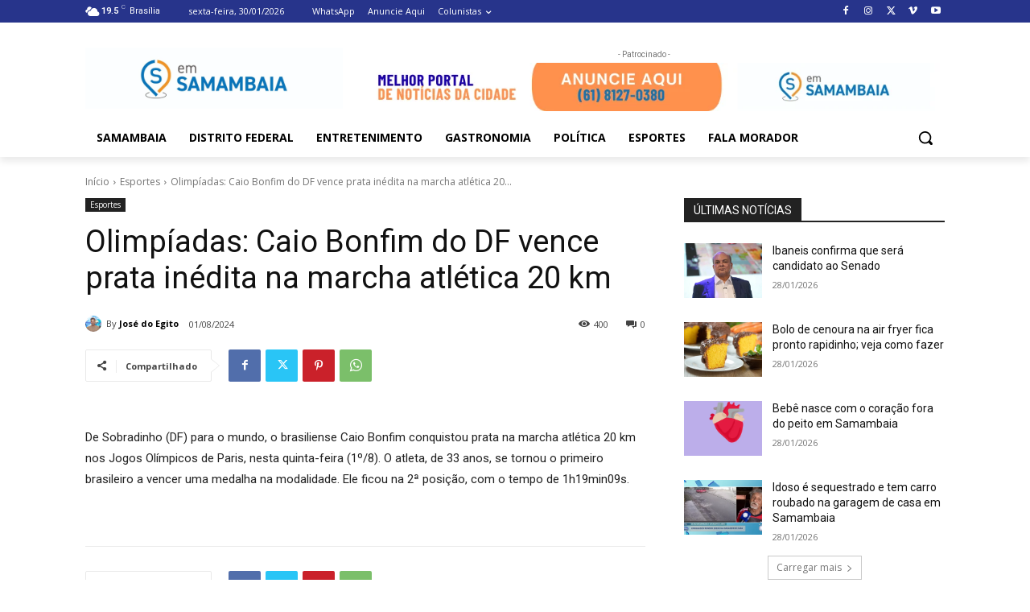

--- FILE ---
content_type: text/html; charset=utf-8
request_url: https://www.google.com/recaptcha/api2/anchor?ar=1&k=6LfiD5YlAAAAAI8wIU-xldgQO4MctsY4_hEJPK_g&co=aHR0cHM6Ly9lbXNhbWFtYmFpYS5jb20uYnI6NDQz&hl=en&v=N67nZn4AqZkNcbeMu4prBgzg&size=invisible&anchor-ms=20000&execute-ms=30000&cb=19l4dec3gxqq
body_size: 48642
content:
<!DOCTYPE HTML><html dir="ltr" lang="en"><head><meta http-equiv="Content-Type" content="text/html; charset=UTF-8">
<meta http-equiv="X-UA-Compatible" content="IE=edge">
<title>reCAPTCHA</title>
<style type="text/css">
/* cyrillic-ext */
@font-face {
  font-family: 'Roboto';
  font-style: normal;
  font-weight: 400;
  font-stretch: 100%;
  src: url(//fonts.gstatic.com/s/roboto/v48/KFO7CnqEu92Fr1ME7kSn66aGLdTylUAMa3GUBHMdazTgWw.woff2) format('woff2');
  unicode-range: U+0460-052F, U+1C80-1C8A, U+20B4, U+2DE0-2DFF, U+A640-A69F, U+FE2E-FE2F;
}
/* cyrillic */
@font-face {
  font-family: 'Roboto';
  font-style: normal;
  font-weight: 400;
  font-stretch: 100%;
  src: url(//fonts.gstatic.com/s/roboto/v48/KFO7CnqEu92Fr1ME7kSn66aGLdTylUAMa3iUBHMdazTgWw.woff2) format('woff2');
  unicode-range: U+0301, U+0400-045F, U+0490-0491, U+04B0-04B1, U+2116;
}
/* greek-ext */
@font-face {
  font-family: 'Roboto';
  font-style: normal;
  font-weight: 400;
  font-stretch: 100%;
  src: url(//fonts.gstatic.com/s/roboto/v48/KFO7CnqEu92Fr1ME7kSn66aGLdTylUAMa3CUBHMdazTgWw.woff2) format('woff2');
  unicode-range: U+1F00-1FFF;
}
/* greek */
@font-face {
  font-family: 'Roboto';
  font-style: normal;
  font-weight: 400;
  font-stretch: 100%;
  src: url(//fonts.gstatic.com/s/roboto/v48/KFO7CnqEu92Fr1ME7kSn66aGLdTylUAMa3-UBHMdazTgWw.woff2) format('woff2');
  unicode-range: U+0370-0377, U+037A-037F, U+0384-038A, U+038C, U+038E-03A1, U+03A3-03FF;
}
/* math */
@font-face {
  font-family: 'Roboto';
  font-style: normal;
  font-weight: 400;
  font-stretch: 100%;
  src: url(//fonts.gstatic.com/s/roboto/v48/KFO7CnqEu92Fr1ME7kSn66aGLdTylUAMawCUBHMdazTgWw.woff2) format('woff2');
  unicode-range: U+0302-0303, U+0305, U+0307-0308, U+0310, U+0312, U+0315, U+031A, U+0326-0327, U+032C, U+032F-0330, U+0332-0333, U+0338, U+033A, U+0346, U+034D, U+0391-03A1, U+03A3-03A9, U+03B1-03C9, U+03D1, U+03D5-03D6, U+03F0-03F1, U+03F4-03F5, U+2016-2017, U+2034-2038, U+203C, U+2040, U+2043, U+2047, U+2050, U+2057, U+205F, U+2070-2071, U+2074-208E, U+2090-209C, U+20D0-20DC, U+20E1, U+20E5-20EF, U+2100-2112, U+2114-2115, U+2117-2121, U+2123-214F, U+2190, U+2192, U+2194-21AE, U+21B0-21E5, U+21F1-21F2, U+21F4-2211, U+2213-2214, U+2216-22FF, U+2308-230B, U+2310, U+2319, U+231C-2321, U+2336-237A, U+237C, U+2395, U+239B-23B7, U+23D0, U+23DC-23E1, U+2474-2475, U+25AF, U+25B3, U+25B7, U+25BD, U+25C1, U+25CA, U+25CC, U+25FB, U+266D-266F, U+27C0-27FF, U+2900-2AFF, U+2B0E-2B11, U+2B30-2B4C, U+2BFE, U+3030, U+FF5B, U+FF5D, U+1D400-1D7FF, U+1EE00-1EEFF;
}
/* symbols */
@font-face {
  font-family: 'Roboto';
  font-style: normal;
  font-weight: 400;
  font-stretch: 100%;
  src: url(//fonts.gstatic.com/s/roboto/v48/KFO7CnqEu92Fr1ME7kSn66aGLdTylUAMaxKUBHMdazTgWw.woff2) format('woff2');
  unicode-range: U+0001-000C, U+000E-001F, U+007F-009F, U+20DD-20E0, U+20E2-20E4, U+2150-218F, U+2190, U+2192, U+2194-2199, U+21AF, U+21E6-21F0, U+21F3, U+2218-2219, U+2299, U+22C4-22C6, U+2300-243F, U+2440-244A, U+2460-24FF, U+25A0-27BF, U+2800-28FF, U+2921-2922, U+2981, U+29BF, U+29EB, U+2B00-2BFF, U+4DC0-4DFF, U+FFF9-FFFB, U+10140-1018E, U+10190-1019C, U+101A0, U+101D0-101FD, U+102E0-102FB, U+10E60-10E7E, U+1D2C0-1D2D3, U+1D2E0-1D37F, U+1F000-1F0FF, U+1F100-1F1AD, U+1F1E6-1F1FF, U+1F30D-1F30F, U+1F315, U+1F31C, U+1F31E, U+1F320-1F32C, U+1F336, U+1F378, U+1F37D, U+1F382, U+1F393-1F39F, U+1F3A7-1F3A8, U+1F3AC-1F3AF, U+1F3C2, U+1F3C4-1F3C6, U+1F3CA-1F3CE, U+1F3D4-1F3E0, U+1F3ED, U+1F3F1-1F3F3, U+1F3F5-1F3F7, U+1F408, U+1F415, U+1F41F, U+1F426, U+1F43F, U+1F441-1F442, U+1F444, U+1F446-1F449, U+1F44C-1F44E, U+1F453, U+1F46A, U+1F47D, U+1F4A3, U+1F4B0, U+1F4B3, U+1F4B9, U+1F4BB, U+1F4BF, U+1F4C8-1F4CB, U+1F4D6, U+1F4DA, U+1F4DF, U+1F4E3-1F4E6, U+1F4EA-1F4ED, U+1F4F7, U+1F4F9-1F4FB, U+1F4FD-1F4FE, U+1F503, U+1F507-1F50B, U+1F50D, U+1F512-1F513, U+1F53E-1F54A, U+1F54F-1F5FA, U+1F610, U+1F650-1F67F, U+1F687, U+1F68D, U+1F691, U+1F694, U+1F698, U+1F6AD, U+1F6B2, U+1F6B9-1F6BA, U+1F6BC, U+1F6C6-1F6CF, U+1F6D3-1F6D7, U+1F6E0-1F6EA, U+1F6F0-1F6F3, U+1F6F7-1F6FC, U+1F700-1F7FF, U+1F800-1F80B, U+1F810-1F847, U+1F850-1F859, U+1F860-1F887, U+1F890-1F8AD, U+1F8B0-1F8BB, U+1F8C0-1F8C1, U+1F900-1F90B, U+1F93B, U+1F946, U+1F984, U+1F996, U+1F9E9, U+1FA00-1FA6F, U+1FA70-1FA7C, U+1FA80-1FA89, U+1FA8F-1FAC6, U+1FACE-1FADC, U+1FADF-1FAE9, U+1FAF0-1FAF8, U+1FB00-1FBFF;
}
/* vietnamese */
@font-face {
  font-family: 'Roboto';
  font-style: normal;
  font-weight: 400;
  font-stretch: 100%;
  src: url(//fonts.gstatic.com/s/roboto/v48/KFO7CnqEu92Fr1ME7kSn66aGLdTylUAMa3OUBHMdazTgWw.woff2) format('woff2');
  unicode-range: U+0102-0103, U+0110-0111, U+0128-0129, U+0168-0169, U+01A0-01A1, U+01AF-01B0, U+0300-0301, U+0303-0304, U+0308-0309, U+0323, U+0329, U+1EA0-1EF9, U+20AB;
}
/* latin-ext */
@font-face {
  font-family: 'Roboto';
  font-style: normal;
  font-weight: 400;
  font-stretch: 100%;
  src: url(//fonts.gstatic.com/s/roboto/v48/KFO7CnqEu92Fr1ME7kSn66aGLdTylUAMa3KUBHMdazTgWw.woff2) format('woff2');
  unicode-range: U+0100-02BA, U+02BD-02C5, U+02C7-02CC, U+02CE-02D7, U+02DD-02FF, U+0304, U+0308, U+0329, U+1D00-1DBF, U+1E00-1E9F, U+1EF2-1EFF, U+2020, U+20A0-20AB, U+20AD-20C0, U+2113, U+2C60-2C7F, U+A720-A7FF;
}
/* latin */
@font-face {
  font-family: 'Roboto';
  font-style: normal;
  font-weight: 400;
  font-stretch: 100%;
  src: url(//fonts.gstatic.com/s/roboto/v48/KFO7CnqEu92Fr1ME7kSn66aGLdTylUAMa3yUBHMdazQ.woff2) format('woff2');
  unicode-range: U+0000-00FF, U+0131, U+0152-0153, U+02BB-02BC, U+02C6, U+02DA, U+02DC, U+0304, U+0308, U+0329, U+2000-206F, U+20AC, U+2122, U+2191, U+2193, U+2212, U+2215, U+FEFF, U+FFFD;
}
/* cyrillic-ext */
@font-face {
  font-family: 'Roboto';
  font-style: normal;
  font-weight: 500;
  font-stretch: 100%;
  src: url(//fonts.gstatic.com/s/roboto/v48/KFO7CnqEu92Fr1ME7kSn66aGLdTylUAMa3GUBHMdazTgWw.woff2) format('woff2');
  unicode-range: U+0460-052F, U+1C80-1C8A, U+20B4, U+2DE0-2DFF, U+A640-A69F, U+FE2E-FE2F;
}
/* cyrillic */
@font-face {
  font-family: 'Roboto';
  font-style: normal;
  font-weight: 500;
  font-stretch: 100%;
  src: url(//fonts.gstatic.com/s/roboto/v48/KFO7CnqEu92Fr1ME7kSn66aGLdTylUAMa3iUBHMdazTgWw.woff2) format('woff2');
  unicode-range: U+0301, U+0400-045F, U+0490-0491, U+04B0-04B1, U+2116;
}
/* greek-ext */
@font-face {
  font-family: 'Roboto';
  font-style: normal;
  font-weight: 500;
  font-stretch: 100%;
  src: url(//fonts.gstatic.com/s/roboto/v48/KFO7CnqEu92Fr1ME7kSn66aGLdTylUAMa3CUBHMdazTgWw.woff2) format('woff2');
  unicode-range: U+1F00-1FFF;
}
/* greek */
@font-face {
  font-family: 'Roboto';
  font-style: normal;
  font-weight: 500;
  font-stretch: 100%;
  src: url(//fonts.gstatic.com/s/roboto/v48/KFO7CnqEu92Fr1ME7kSn66aGLdTylUAMa3-UBHMdazTgWw.woff2) format('woff2');
  unicode-range: U+0370-0377, U+037A-037F, U+0384-038A, U+038C, U+038E-03A1, U+03A3-03FF;
}
/* math */
@font-face {
  font-family: 'Roboto';
  font-style: normal;
  font-weight: 500;
  font-stretch: 100%;
  src: url(//fonts.gstatic.com/s/roboto/v48/KFO7CnqEu92Fr1ME7kSn66aGLdTylUAMawCUBHMdazTgWw.woff2) format('woff2');
  unicode-range: U+0302-0303, U+0305, U+0307-0308, U+0310, U+0312, U+0315, U+031A, U+0326-0327, U+032C, U+032F-0330, U+0332-0333, U+0338, U+033A, U+0346, U+034D, U+0391-03A1, U+03A3-03A9, U+03B1-03C9, U+03D1, U+03D5-03D6, U+03F0-03F1, U+03F4-03F5, U+2016-2017, U+2034-2038, U+203C, U+2040, U+2043, U+2047, U+2050, U+2057, U+205F, U+2070-2071, U+2074-208E, U+2090-209C, U+20D0-20DC, U+20E1, U+20E5-20EF, U+2100-2112, U+2114-2115, U+2117-2121, U+2123-214F, U+2190, U+2192, U+2194-21AE, U+21B0-21E5, U+21F1-21F2, U+21F4-2211, U+2213-2214, U+2216-22FF, U+2308-230B, U+2310, U+2319, U+231C-2321, U+2336-237A, U+237C, U+2395, U+239B-23B7, U+23D0, U+23DC-23E1, U+2474-2475, U+25AF, U+25B3, U+25B7, U+25BD, U+25C1, U+25CA, U+25CC, U+25FB, U+266D-266F, U+27C0-27FF, U+2900-2AFF, U+2B0E-2B11, U+2B30-2B4C, U+2BFE, U+3030, U+FF5B, U+FF5D, U+1D400-1D7FF, U+1EE00-1EEFF;
}
/* symbols */
@font-face {
  font-family: 'Roboto';
  font-style: normal;
  font-weight: 500;
  font-stretch: 100%;
  src: url(//fonts.gstatic.com/s/roboto/v48/KFO7CnqEu92Fr1ME7kSn66aGLdTylUAMaxKUBHMdazTgWw.woff2) format('woff2');
  unicode-range: U+0001-000C, U+000E-001F, U+007F-009F, U+20DD-20E0, U+20E2-20E4, U+2150-218F, U+2190, U+2192, U+2194-2199, U+21AF, U+21E6-21F0, U+21F3, U+2218-2219, U+2299, U+22C4-22C6, U+2300-243F, U+2440-244A, U+2460-24FF, U+25A0-27BF, U+2800-28FF, U+2921-2922, U+2981, U+29BF, U+29EB, U+2B00-2BFF, U+4DC0-4DFF, U+FFF9-FFFB, U+10140-1018E, U+10190-1019C, U+101A0, U+101D0-101FD, U+102E0-102FB, U+10E60-10E7E, U+1D2C0-1D2D3, U+1D2E0-1D37F, U+1F000-1F0FF, U+1F100-1F1AD, U+1F1E6-1F1FF, U+1F30D-1F30F, U+1F315, U+1F31C, U+1F31E, U+1F320-1F32C, U+1F336, U+1F378, U+1F37D, U+1F382, U+1F393-1F39F, U+1F3A7-1F3A8, U+1F3AC-1F3AF, U+1F3C2, U+1F3C4-1F3C6, U+1F3CA-1F3CE, U+1F3D4-1F3E0, U+1F3ED, U+1F3F1-1F3F3, U+1F3F5-1F3F7, U+1F408, U+1F415, U+1F41F, U+1F426, U+1F43F, U+1F441-1F442, U+1F444, U+1F446-1F449, U+1F44C-1F44E, U+1F453, U+1F46A, U+1F47D, U+1F4A3, U+1F4B0, U+1F4B3, U+1F4B9, U+1F4BB, U+1F4BF, U+1F4C8-1F4CB, U+1F4D6, U+1F4DA, U+1F4DF, U+1F4E3-1F4E6, U+1F4EA-1F4ED, U+1F4F7, U+1F4F9-1F4FB, U+1F4FD-1F4FE, U+1F503, U+1F507-1F50B, U+1F50D, U+1F512-1F513, U+1F53E-1F54A, U+1F54F-1F5FA, U+1F610, U+1F650-1F67F, U+1F687, U+1F68D, U+1F691, U+1F694, U+1F698, U+1F6AD, U+1F6B2, U+1F6B9-1F6BA, U+1F6BC, U+1F6C6-1F6CF, U+1F6D3-1F6D7, U+1F6E0-1F6EA, U+1F6F0-1F6F3, U+1F6F7-1F6FC, U+1F700-1F7FF, U+1F800-1F80B, U+1F810-1F847, U+1F850-1F859, U+1F860-1F887, U+1F890-1F8AD, U+1F8B0-1F8BB, U+1F8C0-1F8C1, U+1F900-1F90B, U+1F93B, U+1F946, U+1F984, U+1F996, U+1F9E9, U+1FA00-1FA6F, U+1FA70-1FA7C, U+1FA80-1FA89, U+1FA8F-1FAC6, U+1FACE-1FADC, U+1FADF-1FAE9, U+1FAF0-1FAF8, U+1FB00-1FBFF;
}
/* vietnamese */
@font-face {
  font-family: 'Roboto';
  font-style: normal;
  font-weight: 500;
  font-stretch: 100%;
  src: url(//fonts.gstatic.com/s/roboto/v48/KFO7CnqEu92Fr1ME7kSn66aGLdTylUAMa3OUBHMdazTgWw.woff2) format('woff2');
  unicode-range: U+0102-0103, U+0110-0111, U+0128-0129, U+0168-0169, U+01A0-01A1, U+01AF-01B0, U+0300-0301, U+0303-0304, U+0308-0309, U+0323, U+0329, U+1EA0-1EF9, U+20AB;
}
/* latin-ext */
@font-face {
  font-family: 'Roboto';
  font-style: normal;
  font-weight: 500;
  font-stretch: 100%;
  src: url(//fonts.gstatic.com/s/roboto/v48/KFO7CnqEu92Fr1ME7kSn66aGLdTylUAMa3KUBHMdazTgWw.woff2) format('woff2');
  unicode-range: U+0100-02BA, U+02BD-02C5, U+02C7-02CC, U+02CE-02D7, U+02DD-02FF, U+0304, U+0308, U+0329, U+1D00-1DBF, U+1E00-1E9F, U+1EF2-1EFF, U+2020, U+20A0-20AB, U+20AD-20C0, U+2113, U+2C60-2C7F, U+A720-A7FF;
}
/* latin */
@font-face {
  font-family: 'Roboto';
  font-style: normal;
  font-weight: 500;
  font-stretch: 100%;
  src: url(//fonts.gstatic.com/s/roboto/v48/KFO7CnqEu92Fr1ME7kSn66aGLdTylUAMa3yUBHMdazQ.woff2) format('woff2');
  unicode-range: U+0000-00FF, U+0131, U+0152-0153, U+02BB-02BC, U+02C6, U+02DA, U+02DC, U+0304, U+0308, U+0329, U+2000-206F, U+20AC, U+2122, U+2191, U+2193, U+2212, U+2215, U+FEFF, U+FFFD;
}
/* cyrillic-ext */
@font-face {
  font-family: 'Roboto';
  font-style: normal;
  font-weight: 900;
  font-stretch: 100%;
  src: url(//fonts.gstatic.com/s/roboto/v48/KFO7CnqEu92Fr1ME7kSn66aGLdTylUAMa3GUBHMdazTgWw.woff2) format('woff2');
  unicode-range: U+0460-052F, U+1C80-1C8A, U+20B4, U+2DE0-2DFF, U+A640-A69F, U+FE2E-FE2F;
}
/* cyrillic */
@font-face {
  font-family: 'Roboto';
  font-style: normal;
  font-weight: 900;
  font-stretch: 100%;
  src: url(//fonts.gstatic.com/s/roboto/v48/KFO7CnqEu92Fr1ME7kSn66aGLdTylUAMa3iUBHMdazTgWw.woff2) format('woff2');
  unicode-range: U+0301, U+0400-045F, U+0490-0491, U+04B0-04B1, U+2116;
}
/* greek-ext */
@font-face {
  font-family: 'Roboto';
  font-style: normal;
  font-weight: 900;
  font-stretch: 100%;
  src: url(//fonts.gstatic.com/s/roboto/v48/KFO7CnqEu92Fr1ME7kSn66aGLdTylUAMa3CUBHMdazTgWw.woff2) format('woff2');
  unicode-range: U+1F00-1FFF;
}
/* greek */
@font-face {
  font-family: 'Roboto';
  font-style: normal;
  font-weight: 900;
  font-stretch: 100%;
  src: url(//fonts.gstatic.com/s/roboto/v48/KFO7CnqEu92Fr1ME7kSn66aGLdTylUAMa3-UBHMdazTgWw.woff2) format('woff2');
  unicode-range: U+0370-0377, U+037A-037F, U+0384-038A, U+038C, U+038E-03A1, U+03A3-03FF;
}
/* math */
@font-face {
  font-family: 'Roboto';
  font-style: normal;
  font-weight: 900;
  font-stretch: 100%;
  src: url(//fonts.gstatic.com/s/roboto/v48/KFO7CnqEu92Fr1ME7kSn66aGLdTylUAMawCUBHMdazTgWw.woff2) format('woff2');
  unicode-range: U+0302-0303, U+0305, U+0307-0308, U+0310, U+0312, U+0315, U+031A, U+0326-0327, U+032C, U+032F-0330, U+0332-0333, U+0338, U+033A, U+0346, U+034D, U+0391-03A1, U+03A3-03A9, U+03B1-03C9, U+03D1, U+03D5-03D6, U+03F0-03F1, U+03F4-03F5, U+2016-2017, U+2034-2038, U+203C, U+2040, U+2043, U+2047, U+2050, U+2057, U+205F, U+2070-2071, U+2074-208E, U+2090-209C, U+20D0-20DC, U+20E1, U+20E5-20EF, U+2100-2112, U+2114-2115, U+2117-2121, U+2123-214F, U+2190, U+2192, U+2194-21AE, U+21B0-21E5, U+21F1-21F2, U+21F4-2211, U+2213-2214, U+2216-22FF, U+2308-230B, U+2310, U+2319, U+231C-2321, U+2336-237A, U+237C, U+2395, U+239B-23B7, U+23D0, U+23DC-23E1, U+2474-2475, U+25AF, U+25B3, U+25B7, U+25BD, U+25C1, U+25CA, U+25CC, U+25FB, U+266D-266F, U+27C0-27FF, U+2900-2AFF, U+2B0E-2B11, U+2B30-2B4C, U+2BFE, U+3030, U+FF5B, U+FF5D, U+1D400-1D7FF, U+1EE00-1EEFF;
}
/* symbols */
@font-face {
  font-family: 'Roboto';
  font-style: normal;
  font-weight: 900;
  font-stretch: 100%;
  src: url(//fonts.gstatic.com/s/roboto/v48/KFO7CnqEu92Fr1ME7kSn66aGLdTylUAMaxKUBHMdazTgWw.woff2) format('woff2');
  unicode-range: U+0001-000C, U+000E-001F, U+007F-009F, U+20DD-20E0, U+20E2-20E4, U+2150-218F, U+2190, U+2192, U+2194-2199, U+21AF, U+21E6-21F0, U+21F3, U+2218-2219, U+2299, U+22C4-22C6, U+2300-243F, U+2440-244A, U+2460-24FF, U+25A0-27BF, U+2800-28FF, U+2921-2922, U+2981, U+29BF, U+29EB, U+2B00-2BFF, U+4DC0-4DFF, U+FFF9-FFFB, U+10140-1018E, U+10190-1019C, U+101A0, U+101D0-101FD, U+102E0-102FB, U+10E60-10E7E, U+1D2C0-1D2D3, U+1D2E0-1D37F, U+1F000-1F0FF, U+1F100-1F1AD, U+1F1E6-1F1FF, U+1F30D-1F30F, U+1F315, U+1F31C, U+1F31E, U+1F320-1F32C, U+1F336, U+1F378, U+1F37D, U+1F382, U+1F393-1F39F, U+1F3A7-1F3A8, U+1F3AC-1F3AF, U+1F3C2, U+1F3C4-1F3C6, U+1F3CA-1F3CE, U+1F3D4-1F3E0, U+1F3ED, U+1F3F1-1F3F3, U+1F3F5-1F3F7, U+1F408, U+1F415, U+1F41F, U+1F426, U+1F43F, U+1F441-1F442, U+1F444, U+1F446-1F449, U+1F44C-1F44E, U+1F453, U+1F46A, U+1F47D, U+1F4A3, U+1F4B0, U+1F4B3, U+1F4B9, U+1F4BB, U+1F4BF, U+1F4C8-1F4CB, U+1F4D6, U+1F4DA, U+1F4DF, U+1F4E3-1F4E6, U+1F4EA-1F4ED, U+1F4F7, U+1F4F9-1F4FB, U+1F4FD-1F4FE, U+1F503, U+1F507-1F50B, U+1F50D, U+1F512-1F513, U+1F53E-1F54A, U+1F54F-1F5FA, U+1F610, U+1F650-1F67F, U+1F687, U+1F68D, U+1F691, U+1F694, U+1F698, U+1F6AD, U+1F6B2, U+1F6B9-1F6BA, U+1F6BC, U+1F6C6-1F6CF, U+1F6D3-1F6D7, U+1F6E0-1F6EA, U+1F6F0-1F6F3, U+1F6F7-1F6FC, U+1F700-1F7FF, U+1F800-1F80B, U+1F810-1F847, U+1F850-1F859, U+1F860-1F887, U+1F890-1F8AD, U+1F8B0-1F8BB, U+1F8C0-1F8C1, U+1F900-1F90B, U+1F93B, U+1F946, U+1F984, U+1F996, U+1F9E9, U+1FA00-1FA6F, U+1FA70-1FA7C, U+1FA80-1FA89, U+1FA8F-1FAC6, U+1FACE-1FADC, U+1FADF-1FAE9, U+1FAF0-1FAF8, U+1FB00-1FBFF;
}
/* vietnamese */
@font-face {
  font-family: 'Roboto';
  font-style: normal;
  font-weight: 900;
  font-stretch: 100%;
  src: url(//fonts.gstatic.com/s/roboto/v48/KFO7CnqEu92Fr1ME7kSn66aGLdTylUAMa3OUBHMdazTgWw.woff2) format('woff2');
  unicode-range: U+0102-0103, U+0110-0111, U+0128-0129, U+0168-0169, U+01A0-01A1, U+01AF-01B0, U+0300-0301, U+0303-0304, U+0308-0309, U+0323, U+0329, U+1EA0-1EF9, U+20AB;
}
/* latin-ext */
@font-face {
  font-family: 'Roboto';
  font-style: normal;
  font-weight: 900;
  font-stretch: 100%;
  src: url(//fonts.gstatic.com/s/roboto/v48/KFO7CnqEu92Fr1ME7kSn66aGLdTylUAMa3KUBHMdazTgWw.woff2) format('woff2');
  unicode-range: U+0100-02BA, U+02BD-02C5, U+02C7-02CC, U+02CE-02D7, U+02DD-02FF, U+0304, U+0308, U+0329, U+1D00-1DBF, U+1E00-1E9F, U+1EF2-1EFF, U+2020, U+20A0-20AB, U+20AD-20C0, U+2113, U+2C60-2C7F, U+A720-A7FF;
}
/* latin */
@font-face {
  font-family: 'Roboto';
  font-style: normal;
  font-weight: 900;
  font-stretch: 100%;
  src: url(//fonts.gstatic.com/s/roboto/v48/KFO7CnqEu92Fr1ME7kSn66aGLdTylUAMa3yUBHMdazQ.woff2) format('woff2');
  unicode-range: U+0000-00FF, U+0131, U+0152-0153, U+02BB-02BC, U+02C6, U+02DA, U+02DC, U+0304, U+0308, U+0329, U+2000-206F, U+20AC, U+2122, U+2191, U+2193, U+2212, U+2215, U+FEFF, U+FFFD;
}

</style>
<link rel="stylesheet" type="text/css" href="https://www.gstatic.com/recaptcha/releases/N67nZn4AqZkNcbeMu4prBgzg/styles__ltr.css">
<script nonce="kWc4vJPD7xQM9Otu_XetHA" type="text/javascript">window['__recaptcha_api'] = 'https://www.google.com/recaptcha/api2/';</script>
<script type="text/javascript" src="https://www.gstatic.com/recaptcha/releases/N67nZn4AqZkNcbeMu4prBgzg/recaptcha__en.js" nonce="kWc4vJPD7xQM9Otu_XetHA">
      
    </script></head>
<body><div id="rc-anchor-alert" class="rc-anchor-alert"></div>
<input type="hidden" id="recaptcha-token" value="[base64]">
<script type="text/javascript" nonce="kWc4vJPD7xQM9Otu_XetHA">
      recaptcha.anchor.Main.init("[\x22ainput\x22,[\x22bgdata\x22,\x22\x22,\[base64]/[base64]/[base64]/bmV3IHJbeF0oY1swXSk6RT09Mj9uZXcgclt4XShjWzBdLGNbMV0pOkU9PTM/bmV3IHJbeF0oY1swXSxjWzFdLGNbMl0pOkU9PTQ/[base64]/[base64]/[base64]/[base64]/[base64]/[base64]/[base64]/[base64]\x22,\[base64]\\u003d\x22,\[base64]/IlnCuE8ZRE5KecOWQMK/wrwILMOAwonCkTBxw5jCrsO+w67DgsKOwrfCtcKVYsK/[base64]/Cj0PCmFYdwrXDgybDo1zCrsKqXMOYwp91wrLCg1zCrn3Dq8KfNDDDqMOWZ8KGw4/DoHNzKEvCoMOJbWDCiWhsw5/DvcKoXWvDo8OZwowVwoIZMsK2OsK3d1LCrGzChAcLw4VQX2fCvMKZw6jCtcOzw7DCusOzw58lwqZ2wp7CtsK+wp/Cn8O/wq8ow4XClTfCgXZ0w5rDtMKzw7zDp8Ohwp/DlsKRGXPCnMKTaVMGD8K6McKsOhvCusKFw5FBw4/[base64]/[base64]/Dr8OBwqXDjFc+AwDDksKRCnfDim5zCRbDiMOTwqXDusOBw7bCjiLCmsK3BjzCosK9wrwuw6XDgHBnw70INcK0fsKhw6zDgsKTVwdqw4PDrz4kIRdUW8Kww7xWY8OBwqXCrG/DglFhb8OmBTHCh8ObwqzDtcK/[base64]/w4PCg37DosK0LG3CpsKqHsOowoDDssO7ei7CojPDs1XDrsO2TsO3N8OVfcOHwplvLMOfwpfCtcOHCgLCuhYNwpHDiWkvwoRww4LDoMKPwqgka8OJwqnDrXrDhlbDrMOdB21FVcOPwo3DncKoH3dxw6DCjcKOwpVHP8Okw6/DvlZWw7nChwgsw6nDujQkwrtYHcKnwqk7w6lyEsODOn7DoQVcecKHwqrCtMOMw6rCssOKw7N8agrCh8KVwpXChjFHcsOHwrV5d8OqwoV4RsOvwoHDgQ55wp5nwqTCj3xMbcKMw67DtsOgPsOKwofDmMO9LcO/wpTCvHJLHVdfYDjDvMKow5p1HsKnCQVfwrHDqWTDo03Dok8PNMOEw5MSA8KBwq1pwrDDoMOVPT/DksKYKTjCoWPDicKcAsKfw6jCmAcuwqrCgMOvw7XCjMKxw7vCqmwgB8OQDEoxw57CvsK/wqvDqcOtw5nDsMKRwodww6FOEMOvwqfCgDZWUGIFwpI2bcOHw4PCh8K/[base64]/[base64]/DmSzCpRnCksKmFBtIen54woMswotafsKTw7BGTELCjcKhw7XCpMK0f8O7QsKgw5fCucKRwrfDqjvCvMO/[base64]/[base64]/CjTF8N8OxwpIeVA3DhcKnw4/DusK0wox/w6rCvFE3Q8K8w4BuZyfDlcKKW8OVwqbDssOtacOHRMK1wpRgcUEewpHCtiALe8OiwqbDrwAUZsKpwo9FwokmJgkKw7VYPjgZwr9Yw58gbRJ1wpjDn8OywoYPwptlEw7DlcOcPADDicKKLsKDwpnDkC4/WsKhwqgfwrwVw4k2wrwqN1PDvRjDhcKTAsO7w54cWMKhwqrCgMO0wpsHwos8Rh8uwrjDs8KlHjFFFhXCscOnw6Miw40zQkg6w7LCgMKCwrvDkVnDmcOEwrQvIcO8amI5Dw9iwp/DjlTCqsOYdsOSwqkiw5lHw4lIDHzCiHdqFDV7Z1DDgBvDhsOTw70WwqrCqsOmecKkw6Qtw6jDrVHDqTnDrnJiHF1mGcONKGJlw7XCom9uFMOgw6l6Z2jDgGRTw6Y4w68tCwfDqhkCw7/[base64]/CkyTCtQoKwpnCjE7DpUMKR8Kuw77CpcK9w43CmcObw57CqMOpbsKnwoHCk1TDoSTDusKLVcKlaMOTFShwwqXDgkfCv8OKS8K5b8KdDjQrWsKOR8OsfQ/DqghYBMKUw7DDt8Ouw5HDonIkw44Jw6plw7MDwrrDjxbDuy5Lw7/CngXCp8OSYBdkw6EFw74/woEOB8KIwpQfBcKdwoXCq8KDecO1XwBew7DClMK9PjJ6B1fCgMKVw5DDhATDqhrCr8KwJCnDncOjwqrCqio4KMOJwqIJF3M1UMO8wp3DlhLDnSoOwqh5O8KJchAQwqPDhsOTE3MDfATCrMK6S2TDjwLCmMKCT8O4dDgiwr5XBcKbw6/CrSFTJsO5OMKNaWHCl8OGwr53w6LDq3/DrsKkwqkCdSgCw7vDq8K0w7pew5RuZ8OUaSZJwqbDrcKNGm/Dli/CnyJ7UMORw7pgEsOEfCFww7vDritEaMKNe8OowrnDvcOIM8K8woLDuFDDpsOsCmsgUBk/WEDDsTvCrcKuH8KbQMOdX2HDvUANbiwRA8OdwrAcw7zDoS4hI0lBP8KFwrlrbUxsZRBqw7NswqgycUpzUcO1w4MXwp9vWiBdV05aDUfCkcKRDSIVw67Cn8OyGsKMUQfDmi3CsEkXd1/[base64]/w7lkBsOpJMOWwqZTw4pCwonCrsKmwpkOEsKzwq7CtsKeH0XDtMKVT3Vsw4JEZG/[base64]/woDCkS5DwqHDggbDgcONFztNwopCL2UUw7nCgXnCjsKZL8KTCiYqe8OfwqTCpS/Cq8K/d8KqwoHCkVTDhXYsK8KsJmXChsKvwoQywr/DomzDrU9Rw5FCWwnDpMKdMMO9w7rDoglQRW9aWsKmdMKWMgrCv8OjBsKFwo5jWcKCw5R7d8KIwqYtRlDDhcOaw67Cr8Klw5ghVyNkw5fDgnYScXnCpQULwpFdwpLDiVhWwqsmMyd6w4EpwozDtsK/w4bDoDFowol6GMKyw6QDNsKJwqLCg8KOQ8Ksw4YDfXUwwrfDnMOHexbDgcKGw6d0w57CgX4KwrcWTcOnwp3Ck8KdC8KgJzDCmTJBXwrCo8KmS0bDhErDmcK4wr/CtMOTw5oPFSPCl2jClmY1wpl1QcK/AcOXPWzDscOgwowlwqllfHrClknCr8KALRNOPSw9NnXCvMKcw4oBw7/CrsK1wqwCHTsPakQKX8OIEMOkw6FLbsKGw4k6wrUaw6fDp1nDik/CksO9TF0dwprCtCEOwoPCg8OZw5hNw5xTFsOzw74DA8OFw4A0wonClcOHWsKKwpbDrsO2AMOACMK9V8O6LDrCtQzDgWBMw7zDph5mCnPCjcOGNsOLw6lawrESVMOFwq/Du8KWdAHDowN5w7DCtxXDhkYIwoBZw6HDkXcAcCIWw5HDn0llw4XDg8Kow74hwrlfw6zCs8K1cghkF0zDp1NRHMO3DMOnYXrCocOmBn56w57CmsO/w43Chz3DtcKATho8wqRJwofCug7Cr8OZw7/CjMOgwojDgsOqw6xqMMKOX2NxwrVGS3pkw4MjwonCp8OCw7Z+CcKqUsO4AsKfC3DCi0nCjUcjw5DCsMOAURAYekLDniQYDUTCnMKkd2zCtAnDi2vCpFZaw5hGXBrCiMOlacKMw47CksKBwobCjWkDBsKsAxHDgcKhwrHCvxXCiibCqsOnZcObZcKFw6Ufwo/[base64]/DksKyFk48w7XDkcOzw5cGRUtdQ0zCiDxpw5vCkcKMRFrCqmVHUzLDk1LDuMKvFC5NMV7CiF5ew7Jawq7CpcOCwojDsmHDqcKcBMOlw6TDiCoHwozDtVHDr1xlYgjDg1Jpwr4YBcOvw54vw5J6w6ggw5llwqpGDcKDw5sVw5bDsSgzCy7Di8KZWMOzPMOyw4g/FcODYQvCpXVrwrzCrhvCrl1JwrFsw5YDPwg/DgLDmT/CnsOWHcOZWjzDusKUw6F2B3x4w7nCvsKpcX/DghVYw4nDisKUwrfDk8KoYcKjJURlZTtGwo4swrh4wp4owpTDskfDsQ/CpQ5vw4LCkHMMwpVlTl16w6fCjjzDpsOGBixsfHvDh1DDqsKyDnjDgsOdw6AYcBQjwrpCTMKoSsOywotew7VwecOuX8OZw4pCwpnDvBTCmMKEw5UISsKAwq0NXmTDvnpYOMKuXcOGN8KDRMKTdjbCsnnDsQnDkEnDlm3DhcKww54Qwo5Wwo/DmsKlwrzCpyxGwpUaX8KkwpLDhMOtwrrCihIgTcKDVsKywr8/IhzDscOrwosRDMKVYcO2cGnCmsKgw6ZqBhNQewjDmzjDhMK1ZTnDulArw6nClj7CjCLDlcKSVErDvWDCo8KZTkoGwpMRw58eQ8OuY0ZSw4TCt2XCvsKbDF/CgnbCiCtUwpXDvk/ClcOfwrbCvDZtYcKXcMKvw5VHS8KWw70wXsKZw5zDpxtva34YIGHCqBRhwrtDV1xLKTs6wo0Dwo3DhSdeHMOGVDjDjh7CnEPDicKTYcKnw4ZYWzwhwpcWVVgoRsOgcH4rwo/DiBNYwrNVZcKiHQMOB8Oqw7vDrMKZw4/Ds8ODeMKLw40aZ8OGw5fDpMONw4nDmVsvBCrCsX58wr3CqX3CtCltw4FzK8K6wpLCjcOlw4HCpMKPVlrDmTFiw6/[base64]/Cm8O1ayBaw5oawpUbw7nDuErCr3zDonNqccKdw7o1L8K1wpAmf3LDpsOqbx1SNMObw6LDtBnDqS8BVitWw5nCt8OTeMOGw6lAwrZzwp8rw7decMKKwqrDn8OoNT/DgMOKwqvCvMOtFnPCvsOWwqHCl2rDlHrCu8O2RBQ9XsKYw6paw5jDgkzDncO4IcKHfTDDunjDqsK4HcOhd2sLw4JAdsOTw4tcLsO/GRQZwqnCq8KQwoJlwqAfa0DDug4AwrzDvMOGwovDlsKiwr5FHTPCr8OdKnAJwpXDkcKZAzcgLsOCwqLCgzXDjMKBcHofwqvClsO4IsOma2LCmcKNw6nDkcOnw7PDtmBkw4prUBJjw6hKTnkMNlXDsMOGPknChU/[base64]/[base64]/wo3DnzfCkMKTw4TDhTvDu8KjMMO8w60rAmvChcKwEBs0wqE6w7/CksKwwrzDiMO6MMKUwqdzWArDmsOGX8KVScOXfsKowqrCoxPDl8Kow4/CogpiOlcVw6VBSRXCrMKwNW0vOUVAwq53wrTClcK4BmrCmsO4PFrDpsKcw6/CqULCjMKYZsKAfMKUw7BKwqwFw67DsDnCmlrCr8Kuw5t+RmNZPMKKwqTDvGHDlMOoIHfDoGcWwrjCvMOhwqIbwrzCpMOnwrnDjx7DtGw6FU/DnhUFJcOYSMKZw5MqS8OKZsOIEwQHw7TCq8KveEjDksOPwoAYDHfDtcKzw6hBwqcVIcOtL8KaPTbCqXY/bsKdw5vClwpeSMK2PsOywrArWsOJwpUgI1olwp0LGGHCl8Oaw6tPeirDuX9UBxfDpj4NUsO2wpbCsyIKw5/DlMKhwoAWLsKsw6HDrcOKM8ORw77CmR3DtxEFXsKdwrBlw6RYMsKzwr8QfcKzw7XClV9sNA7Dqyg5QVdcw4TCrSLCnMOow5PCpnIXAcOcejrDkAvDsQzDllrDuDnDucO/w67DjhYkwpcRK8KfwpXDu2TDmsOzVMKSwr/DsgYmQHTDocOjwrbDpWcCE0DDl8KKJMKlw4l1w53DhsKcXlbCgnPDvh7DucK9woPDp3pLdsOLLsOMK8KVwqh6woPCi1TDgcOJw48CK8KEZ8KlR8OOQ8O4w4pCw7xSwplaUcOawo/DoMKrw7RowoXDlcO6w59Rwr8Awp8/w4jDmX9rw58Qw4bDicKWwr3CnB3CrVnChy/DhwPDlMOtwpjDvsKnwr9sABIRLUpCZ1TCgjDDosO2wrHDqsKFWMK0w7BiKhjCoUo3FxjDhVROZcO5L8KnGDPCj1jDrgvCgCjDqBjCoMKOP3ltw7vDl8OwPXjChsKMasOjwph+wqbDjMOHwp3CrcOgw7zDrsO2SsKtV2HCrsKKTnYVw6zDjz/CuMK8CcK+wqwFwo/Cr8O4w4khwq3CqFcUPsO3w5sQCnoOUmJMfHspHsO0w6xCeSXDmUDClSkaBkPCsMKnw51vaE1owpEtHU0/[base64]/w5LCq8OXw6PDt1rDi8KKwrzDvkDChsK/w77DlV7Dr8KbTwnCgcK6wo7DrHvDsi3Dlwsuw7VVLcOJNMOPwpXCml3Cp8Ofw6oSYcKFwqbCkcKwZWRxwqLDs2jCusKKwqJ5wpk1FMK3D8O7K8O/by8bwqF3KMK9wqrCkmLCmzBWwrHClsKjD8Oew6kEf8KRSWEtwp95w4MwSMKrQsKXXMOFBHVgwrzDo8O2HhRPPnkNQ2h+OnnCllkpJMOmeMOwworDiMKcUz5sbcOiGX8Ze8KMw5bDkSlRwr96ew/[base64]/w7RJwqJNw6dLw6/CkSlAw4MMYht7woHCtcO6w73CvcO8wp3DnMKCw4Y0RGcpdsKBw7AbQExuWBhVMlDDtMO9wok5JMOrw54vS8OEQg7CvTTDu8K3wp3DkkdDw4/DpxYYMMKUw5XDr30+AcOldi/CqcKbw6/DjcOkLsOLXcKcwoDDkwXCtz56Gm7DrMKcEsK/wq/[base64]/C3PCpFTClsOSw4bCil3CusKBw7fCv1HDosOvVsOMw7HCtsKwRBc6woHCvMOhW0DDpFdzw7HDnSoMwoY1B0/DqSBIw789LCfDnwfDhXbCrFxPL18KA8OCw5NaX8KROATDnMOhw4nDgsOORsOOR8KGwpzDuCfDpcOsVGskw4/DsD/[base64]/CkcOGwrzDvsOiYsKbwoIoNMORZcKHdsOIIncmwp/CpsKnMsKPRDxHAMOSBCzDhcODw5MifhvClFLCuRrCk8ONw7LCpizCkiLDsMOIwogFw5xdwqQjwpzCm8Kmw63CmSBewrR3eWzDv8KHwqtHf1YkVGRlSk7CvsKgUyBaIyNRRMO9bMOWScKbWR/[base64]/Ck8KlBcOaDsKcwp8yGT3CnQ8+REZZw4DCiioCAMKdw4LCnQvClMOZwq0/[base64]/CtsOHw5vDhAXCh8KQWDnCmzvDhTFBccKLwr4mw60gw6gqwotlwr4dYH1hE19Dc8Krw5rDicK/X1zCsEjCp8OTw7NVwrnCosKDJUbCv1QVV8KdI8OiGi7CrzwXHsKwDhDCsWHDgX4/[base64]/CocOEwqw0wr52wp/CjG/CrcK6PyfClTp8ecOJTSfClAIzZcKfw79HdFBIXcO9w4J6J8KeEcO8HHZyMUrCh8OZO8OcRH/ChsO0ORbCvCzCvAYEw4HDukVTU8Kjwq3Dj2EnKi48w5HDg8O7fC0cOsOaGsKow7jDvFfDssOCHcOzw6VhwpXCgcKww6/DmHDDp07CpsOaw4/CqU7Cp0TDscKyw54Uw7ZgwqFuTgskw4XDo8Oqw4k8wq7CisKpXMOLw4pEAMOiwqcSESTDplhGwqoZw5cjw55lw4jCrMOHfR7Cs0DCuwvCszDCmMKgwpDCk8OMXcO7dcOdO15Iw65Xw7XClkvDp8OBLMOaw6lDw4zDiDFuKmLDkwPCsiEwwrHDgSohLR/Dk8KlfQxjw7lResKnG3rCsTxWKsOPw4lIw6nDu8KbW0/DssKyw5ZVUMOBXnbDhgdYwrh/w4J5KU4GwpzDssOWw74HMk5PEDXCicKZJ8KXb8O+wqxJGT1FwqZAw6rDlGMUw7fDi8KWBsOQS8KiLcKdT1bCgTd3XXjCv8Kawq9CD8ORw5PDqMK/TFbClz3DqcOPDsK6wr0RwrTChMOmwqzChMK5QMOZw5TCn244X8ORwqfCs8OtMkzCjVp+G8OyJG9Kw7/DhsOIQX7DhHM5fcOSwo9KeFlDdFfDk8KXw6N1G8O/a1PCkiXCqsKfwpIew5EAw4vCuwjCsmUfwoLCmcOiwolyCsKqc8OlDCnCrsKQLVQIw6UWIVQdU07ChMOkwosMQml3QcKHwpDCl3DDtMKCw6x+w5ljwqnDi8KCXGo1WsONKRXCuDnDj8OQw6tAM3/CqcKWZG7Dp8KMw7sRw6V4woZZB1bDncOMLMKxA8K8fCxkwrrDsXV6LwnCv0lhK8O8NBR6wr/[base64]/w6Ytw7TDmsKnwpPDvS7Cr17CswDCl8Kaw7Z1w7cyRcKVwrVfSSA9a8K5J3JrKMKhwpcMw5nDvgPDnV/[base64]/DsBvDv8OCw5Usw4rCkkVPw6RBNMOgAWvCmsKyw5HDgQXDucKxwobCtFxIwq5Kw40gwrYsw7BbPcOeGl/Dk0bCoMO6en7CtsOuwqDCocOtMCJTw7zDgCVMQHbDpmbDoQkVwqxBwrPDvcOQLzZGwpUrYcKPFAzDjihAcsOkwpnDvSvCpcKYwqkffyvCrFszNUXCtFAQw4rChWVewozCk8O6S1nCs8OWw5fDjz9BKWsXw613CzjDgmYPw5fDnMKDwq/ClDfCucOHb0zCmlDCml9UGR96w5wxRsOvBsKDw4zDsyPDtEHDs11SWngkwrsAU8KKw7g0w5UjRA4eF8OxJl7CtcKTAG44wobCg1XCmHDCnjnCrxskdXonwqZ6w4nDtiPChl/[base64]/Y2opw5PDg8Oaw7g/VEzDjcKhcMOBSsOqBMKUwql4BGECw5Vsw4PDtUDDsMKpVMKJw7rDlsKcw5TDmQpTN0x5w5cFOMKxwrtyeyPDvkbCtMOJw4jCosKhw7/Cs8KoL3TDrsKnw6DDiFzCv8KfBXfCu8OWwpbDgFTCjjEOwoxAwpLDhcOOZ2pac2LCtsOdw6bCgcKqXsKnX8O1OsOrSMKNHsKcCiDColB9L8KIw5/[base64]/Dn21Ew6RkSVtkwqk3w5FRwp5ubQI9w6vCrnEQJcKRwr1/[base64]/Cp8K/HMKPw7oiwoFJM8O9RsOzJsKGwr91QsOYUy7Cln9cQm42wofDo2gGw7nDpMOhcsOWaMOJw7TCo8OgF3/CiMOSDiRqw73DtsOTIMOeKHDDjcOMYiPCvcK/wqNiw5RPwpLDgsKMAFx5McOWVVHCpWFGDcKZMj3CrcKXwrpUZCrChlbCt3vClk7DmjUIw7Z/w5HDqVTCuxBpRMO1UQMhw43ChMKxAFLCtxTCj8O/w6Yfwocew68jBinDhyLDisKAwrEjwqMuNnMAw7VBMMOLFMOfWcOEwpZpw7LDhScTw7zDscKNGzvCvcOzw6Q0wrPCusK5LcOkbkTCiAvDtxPCnnvCnTDDvnpIwptEwq3DusOnwqMGwoMhGcOkFS8Yw4/[base64]/QcKNQnsIwqE4w6s9WcKSw7NLCy8uw5FefmkxG8Okw7HCncOJWcOewpHDrCDDkjrDpC7Crh1hTMOAw7V/woYpw5YvwoJiwoPCkw7DglpxFyVpby3Ci8KWWcKRfHvDu8KFw45AGx4TDsO1wrQnL3FswrsAZsO0w54ZPFDCvkvDrsOGw51tbMKFdsOlwpvCq8KewoElD8KmCsOAbcKSw6EAAcOxPQ0ILsKaCgvDscOGw6N/A8OFJXvDv8KhwonDvsKLwqRnf0hrCQo0wp7CvX0Zw40ReHfDihrDisKbMcOQw4/[base64]/csOoZMOiChrCsBXDr29mwrkPVWw1wr/Dq8KDw4zDkcKySV7DnzN5wptpw6pPVcKidlHDoVAvT8O5B8Kbw6/[base64]/CnMOCF8Khw4oLwq9YVxpxw4bDpwUEAcODAsKFaysUw58Jw6jCtcOMIcKzw69CP8KvBsK/WyZVwqrCqMK7X8KtOMKKBcORasOeTsKkGUorIsKBwqshw63CgsKEw4pJOzrDt8OYwpjCmi1OTgsEwovCnX0fw77DsWrDo8KtwqAGTgTCpMKIEQDDvsKHXE/[base64]/PMKsKcKqw5FSETLDicKWw6fCtMK/[base64]/[base64]/JioVwrzCvVXDkCPCocO0wqUSw7snw7HCmMKqw4d8U8OrwoDDv8OvOA/CqFPDjMKRwpYzwrUDw7ILLWzCg2J7w7cPfTfCksOuWMOaSH/[base64]/CnSfDjVQIwrrCv8KhwpcTwqPChcO/EsKUGsKbKcOdwp0aOjjDu3JnekTCnMOjcxUYLsOAwp07wpZmVsOSw5cUw6tKwp0QU8OeOMO/w7tBcXVFw75Iw4LCh8OXWcKgcAXCtsObw5Inw77DlMOeWsOWw4jDvcOXwp45w6nCncOZGmzDkEdwwqbDt8OpJEk8VcKbHVHDu8Odwr50w6TDusOlwrwuw6PDtFFaw4JUwpoaw6gxfB3DilfCrTnDl3fClcO9MW/Dq2RnW8KpbxfCgcOcw4o3AjJicWxvP8OJw47CsMOxKTLDjwcfMlU/cDjCkQ9PegY7QC0kCcKPPGHDvMOsasKJwqbDncKuUj08YxTCpcOqXMKcw5PDhkLDlEPDlsONwqDDhiBcHsKCw6TCqQvClDTCl8KVwp7CmcO3NHpdBlzDigMbUDd6PcOFwrHDqG1DSBVYYxHDvsOPVsK3P8OePMK8fMOmwrNlaRPDg8OJEH/DksKVw5wKb8OJw5MywpPClXZgwpDDkhYuIMOkWMOrUMOyHEfCg3fDlzV/wpzCuiHDi3xxK1zDlcOza8OnWzPCv2x6OcKQwpJtLwzDqRVIw7Jqw5jCnsKzwrkhWkrCtzTCjwELw63DojM8wr/Dp11AwpPCnWFFw6bChAMjwpQSwp0mwqAKw59Zw4AjI8KYwq7DoUfClcKkO8KGTcOIwqDCgzUkWTMPQsKFw4bCosOPHcKuwptnwpk5CS1Cw5TCjVE2w4HCvz4Zw7vCu0l/w58Uw5TDmVcowpYaw7PCjMKGcnnDui15XMOURsK9woLCqMOpSAcFNcO/w4DCgwzDlMKZw63DkMK4YMKQDW44eR9cw4bCmi07wpzDt8K0w5t/wq0cw7vDsWfCqcKSU8Kvw7ErVztWVcO0w6k4wpvCosOTwro3FMKzSsKiYWzDicOVw5DDnFfDoMKxXMOvIcOuNRYUYwA2w41bw5tkwrTDngLCvFp1TsKoND7CtlBUaMOkw5PDh3UzwprCoSFPfRLCtFPDkBlPw4xHS8O1NCMvw7oIEUpywo7CrU/ChsOkwoJ9FsO3OsKFHMKfw68SFcKkw4/CuMOmWcOYwrDCrsO1GAvDhMKow6FiEWbDom/DlUUOTMO3XFNiw5PCuF/CucOFOVPDl0VJw4dvwoHCmMKHw4LCpsKDVX/[base64]/DgCRFLsOXw65rZlQww7bCkMKXwoHDvMOsw77DlMOHw6/[base64]/wo/Dr2HDsALCtmfChSllHMKhJcOgw4YIwo4hwol4LRfCpMKgag/CncKqcsO9w4BPw6hGFMKzw53DtMO+wqbDlynDocK6w47CmcKUS2TCkFxmcMOlwrvDocKdwrhzIyg3cBzCmitKwo/ClAYLw5bCtcKrw57CgcOdwonDlxXCqMOYwqPDj0fCjnPClsKmDwpSwoFjdmvCv8Omw5vCsVfCmHbDu8O6Jg1DwqU0w5swQTkGf2gEbD5HE8KwGMO9KMKAwrDCoQnCvcO3w6N4QkNsOXPCuX0Kw4/ChsOGw5zCollTwonDhi5fw6zCpBh2wrkSVsKBw69RFcKtw7kabSMaw4nDoTdRA2lydMKZw44dbFEmYcKHTwrCgMKwD2XDsMKOJsOce1bDp8KxwqZgPcKdwrdzwozDsy86w6jCiSXClWfCncKVw5/CiShgV8OSw6siTjbCk8KYCGwdw60eFsOCTh9UTcOnwrBOWsK1w5nDvVDCocKAwqYBw4tDDsOEw6UjdHAYXT5fw40cXRfCj01Bw7zCo8KSWiZ2McKSCcK7SS1VwqnCl391Vw9sHsKNw6vDoRMrwqpqw7pmRHPDiEnCkcKpG8KIwqHDsMOJwrTDmsODKz/CtMKoTDDCo8O0wqldwpLDl8KNwoB/[base64]/[base64]/DvsOaRcKZwoPDl8O0w4bCtMK7wqhRw7QTwotww4LDhFPCtyrDjnjDs8Kzw6PDlXN9wqhwNMKlIMOKRsORw4bDhcO6VcKEwrwoBl5kesKfF8O1wq8ewp56IMKjwoA2LyB6w5gofcKmwo8Yw6PDh3klShvDs8OMwr/CncO5WBXCusOqw4guwrsuwrl8A8OIMFkHJsKdW8K2AcKHHRDCjjYkw7PDoUlQw79lwrBAw5zCoVEAEcOlwpnDqHhiw4PCpGDDl8KnCF/DssOPDkRRU1gVAsKhwrXDjVrCpcKsw7XDk3rDocOCbTLDlSBNwrxFwrQ1w5/DjcONwrhTA8K2RwzCmjbCqgnCk0/DrHUOw6zCicKjOyosw40GR8Owwo4iesO2RTh2TsOzK8O2RsO3w4DCv2LCsQg3CcO3PSbCj8KowqPDi0NNwqVlKcOYM8Kbw7HDnkBPw6HDp1Z2w4rCr8OtwqbDn8KjwrXCi2TDohB1w6nCnTfCp8KGF2w/w63Cs8OIGkvDqsKew7kzVF3DpHXDo8KMwoLCt0w6woPCrUHCgcO/w7MiwqY1w4nDnitREMKKw6bDsVl+HcO7VMOyFxDDp8OxUT7Cr8OAw6s5woJTYB/[base64]/OSvCksKBTnjCjMOVwr0OBCg+wo/DqUgbV8OpccO+w53CsRvCucK2WcOgwrfDtQd1KTbCnRnDhMKfwrZAwojCgcOqw7jDkzbDmcKkw7TCrQkzwp3CoVbDr8KvOhgKPzPDucOpUh/[base64]/CiG8bworDij95OCvCiyhrwpDCuRXCuSnDjcKDfkQ7w4/CqwrDhDvDscKKw5TDkcKAwqtcw4RXNT7CsGVNw7fCisKVJsK2wqvCtsKDwrEhAcOmIsO5wq5Iw594XjNwGyfDg8OGw47Duz7CjmbDsHPDkWw7BF8dclDCmMKNUGgow4PCscKgwoBbK8K3wqxLeyXCqVxow7XCpcONwrrDjAobJzPCr3V1wpsmGcOgwr/CtAXDkMOqw68lwqYww5Fzw44qw6TDucObw5nDvsOMIcKCw5RVw63CpCFdecOXKsKRwqDDucKiwoHDucKmZsKdw5PCmClRwph6wptOJRLDs17DuDdJUAgiw5Z0KMO/[base64]/CrkN2wpfCg1HDnMKVw4VRw7HDusOXwpMMfMOEIsK/wqjDicKpw69FY3A4w7Rmw7nCtArCiz9PYRkOcFDChMKOScKdwoJ6S8Onc8KZaxRhZMK+ACMHwrpIw4QCf8KZS8OjwoDCh0fCoRMoMcKUwpHDhDAsesKeDMOWaFMrw7fDvcOxFU/CvcKlw4kgGh3CnsKxw51lAsK/KCXDkUYxwqIjwprDqsO2XMOuwojCqMKmwq/[base64]/woRewrzCjjEAAGXCiMOTw5hbGH05w6x/[base64]/b8O/WE8NJsOcw4MVLMORWcOTJwDCumtDHMK4SAjDgcO3CSrCocKew6PDnMKVFcODwr/DgkXCgsO3wqHDgibCk23CnsOHSsK0w4kgbixkwogeIyAaw47Ck8KCwofDscKawobCnsKmwp90PcOiwoHCl8Kmwq0FVHDDvUY9VX8Zw6Zvw5hhwo/DrnTCoD9GICTDvsKaYgjCoXDDo8KSJkbCjcODw6zDusKgGkstB2RyfcKMw5AfWS7ChlQOw4HCgmULw5I3woHCs8OYA8KkwpLDvcOwHC/CpsOsBsKLw6Y+wqnDgsKMBmTDhngPw4XDi0FdS8K7FhlXw5LDkcOYw5LDkcK0IGnCuTEDCMO8S8KWMcODw4BMAzTDssO8w5nDvsOAwrXCi8KIwrpFTMO/wpXDk8OoJQPDv8KpIsOJw7Rew4TCmcKEwrQkAsOLT8O6wpkewpnDv8KgSiXCocKNw5rDnygkw5YPHMKEwoA+AEXDnMKuRWR9wprCt2BMwozDokjCnR/DqRzCkC0pwpLDtcOew4zCv8OYwolzcMOQSsKOasKlGhLDs8OiJ3lCwpLChT8/[base64]/LsO3w73DtcKzQMOOQ8OPVx86w79Qw6jCgcK2w5TDgcKoLMOtw4NGwqULZcOKwpvCkkwbYsOCPsOzwpJuV0/DgFHDgnrDjErCssK9w59Ww5LDh8Ktw5tEFCnCgSTCoRtqw7FdcmXCmGfCvcK+wpNxB0cMw7zCssKww7TCrcKOCBcBw4oWw59uADtlesKGTgHDisOqw63CicK/wpzDkcOQwoLCujLDjcOaFSnCkDkXBGx6wpvDk8O9MsKMLsKXA1nDscKCw7UHa8KaBEAodcOtXsOkfgTCuTPDmcKcwqrCmsO1b8OxwqjDicKZw5zDsV0xw4wjw7kbPH4vQT5FwrfDqVjCmnHColTCv2zCsDbCry3Dq8KLwoEZEULDgnV/KcOQwqE1wrTDpsKvwpg3w4k/B8OkYsORwpR5WcK8wpjCnsKnwrM7w55yw64FwptOEcOVwrdiKhjCjnEiw4zDnCLCh8KrwoUyS0jCoyJzw7tkwqAII8OvbsKmwo15w4J2w59qwodAVULDq2zCp37DoX1WwpDDrMOzbcKIw4rCmcK/wp7DsMORwqzCt8Ksw6LDm8OIC3NyTFd/wo7DjRZpVMK4P8KkAsK6woQNwozDrSMswrcMw55LwphuOk1ww54kaVoJCcKzL8OyFkENw4/Ct8Ovw57Dg00hNsOldALCgsOiSsKhRFvCjMOYwqQqYsOgF8Kuw70IasOQa8K1wrU+w4t1wo3DksOmw4DCqBLDrcKBw79ZCMKQBsK6ScKSR2fDtMOWbAZXbisEw45BwpnDl8O7w4A+w6TCjRQIw7DCuMKawqrDh8OZwrLCu8O/P8KqOMKdZUYOa8OxNMKUDsKNw6cNwpBkag8YdcK8w7gxccOyw6jDjsKPw70DNmjCisOtMsKww7/DjnTDhDIGwroSwoFDwoQXOMOEe8KUw44YZ0nDpVnCmG3Dn8OGVzlGa2gYwrHDgU95a8KhwqZfw7wzw4zDjU3Dj8OxLMKibcKUIMO4wqF4woEdbGpFKn5bw4IzwroVwqAhQCXCksO1bcODwotFwo/DjcOmw4/CuEwXwrrCocKMe8KPwo/[base64]/[base64]/DoCDCl8Kmw6LCicOdw4YCw5loKsO5w4LDicKiWHrDqQtIwrXDo3xfw6EUbcO0ScK0ESENw79dfcOjw7TCmsKyO8OzCsK5wrRJQUbCi8K4CMKzRcOuEC4wwqJqw58LZ8KkwqvCgsOlwpx/IMKDTREZw5c/wo/CkGDDkMKcw4R2wpPDj8KOacKSWMKMcyFtwrh9AQPDucK8X21hw7bDocKLVsKjHE/DsHzCqx5URMKoSMK6f8OkN8O9ZMOjB8Oww67DnRvDhl7DuMK8PhnDuAjDpsK/QcO7w4DDlsOIw6w9w7TCp2VVPV7Ci8OMw5DCgDnCj8Kpwr8Gd8OrMMKwYMK+w5dRwp7DoE/DvnrCvlPDjVjDjTfDmMKkw7BZwqPDjsOZwrJsw6lrwotsw4Ipw5zDj8KWL0rDoCvChC/[base64]/CtWHDjg0Tw6zCisOnw59/[base64]/CkcKyw6DDqirDu2JKw7pPUgELHVhXV8K0wpbDuxXDkg3DlMOZw48cwpF3wrYiZsK8dcOow4k8GgENP1bCvmgzWMO4wrQCwonDvMOvbMKTwqbCscKSwpTClsKsfcKBwoBuD8Kawp/CncKzwrjDnsOjwqgwN8KwLcOowpHDksOMw7IewpzCg8OQYhQyPRdYw7NBe30Jwqsaw5oKWVvChsK2w6BCwpVbABDChsOQVzDCgQw3wpfChMK9VhbDoyY+w7HDtcKhw6LDncKzwpAQwqxVAw4tJ8O4w7vDiD/CvUtIZAPDpcOCfsOxwqzDv8Kuw7XDosKpw7nCjgN7wrAFJMKVa8KHw4HDmWczwpkPdMO1N8Oew5nDqsOEwqNmZMKswo8wfsKFbAgHw5XCj8OLw5LDsTAnEWVHTMKzw5/DghN0w4Y0ScOAwrR3c8KPw7LDjmZLw5tDwq1mwpkrwp/CsFrCuMK6Dg3CtkLDtcOsEUXCosKDSRPCosO1T0EGwo3CvXXDoMKUfMKBRw3CmMKvw7jDusKTwo7Cp2kTXyV+B8KgS04Mwo0+WcOCwq48C25UwpjCrx8kehx3wqvCncOUMsKnwrZQw4VTwoIMwqTDmi1+JxUILzElXXHCu8OoGB0Efg/DpFTDp0bDmMO7FwBGPmABXcK1wrnCnHBZMDwiw6zCp8K9YcKzw5lXTsK+YwUYPXTDv8K4Dj7DkSFkR8K5w5rCnsKtCMKwKsOML1/Dq8O/wpjDvB3DoXhFaMK/wr3DlcO7w7tBw6Aqw5nChGjDsDgqHcO0wqzCu8KzAwhVZ8K2w65zwqvDuVXCp8KFeEYJw4wRwrlkVsKDdgMfQ8OiDsO5w5vDh0Biw6xZw7nDo2MYwox9w4vDisKbQsKiw6/DgTpkw6trNx0lw7LCuMKAw6DDjMK/[base64]/Cq8O/H8OjQxBHwqDCvcOyw691wpjCn3XDohIPc8K7wqs7L2EsAsKBeMOUwofDssKpw43DqsKVw4BhwoTDr8OaNsOFAsOnSRzDrsOFw7lCwp0hwqkEXyHCni/CjAorIMO6O13DqsKzCcKgbnfCsMODMcO7cgfDvcOuWVvDtDfDmsOnEsOjYR3Ch8KofDE4SF9HDcOWGy07w7RyZMO6w7tNw4/DgWcxwp/Dl8K9w5rDocOHJcKAVXkZJBF2fDnDmMK8I11bJMKDWmLDvsK6w6bDoDANw53Cl8Kubh4iwqtaHcK3ZsOfbiDCn8K8woojFGHDocOsMMKaw4snw4zDvxPCt0DDph9iwqIWwqLDj8KvwpkyJmnCisORworDu09Yw6rDo8OPLsKqw5/DgjDDoMO8w4DCpcKnw7/DlMOCwr7ClHLDrMOewrxdamUSwovCtcKTwrHCiiUOZgPDunofRcKzLsK5wovDqMKJw7Bdwo9vUMOqLi/ChyPDpVDCncKGA8Oow6BCasOpRMO4wrnCv8O7O8OPRMKmw6/CnEQwLsKzbDPCsGnDsHzDg3sqw44EBFTDscKKwp3Dh8KxLsKiKcKwQcKhf8K+XlF/w5FHe3E/wo/CgsO0cB7DvcKUVcOywpkzw6YKdcOkw6vDusKleMKUPSzDssOIXyUUFH3DpXpPw7UIwpjCtcK+fMKeN8Kuw5dUw6E3AFITGgjDicK+wqvDtMO/HnBJFMKIRRgQwppHG2kiEsOvasKUKybDsWPCjAVbw67DpWPDu1/CkU5bw5ZxcDIcUcKJU8K2aShYJSFwHcO5wq/[base64]/[base64]/w5fCpMKDY0Q1G0Z5wpItwqQLwqzDvcKKw5zDjA7DgjDDrsKZVjDClMKLGMOme8KHc8KrZCXDmMOPwo08wpHCvmxqEQjClcKXwqU+c8KcSGXDkh3Dj1E6wpxcbg5KwqgWTcOLXlXCqBDDicOAw5Bswr8GwqHDuH/Dl8Kgw6ZDw7NDw7NWwoVtGTzCtsKSw58bL8KwHMORwqVDAwspOkchRcOdwqALw6PDngkIwofDjxtEOMKAfsKPK8OfI8K1w6ALSsO6w4hGwp/CvTdEwqg4PsK2wpMvFzdGwoIkLnLDkmtbwpAhNMOaw7LDt8KfHGhAwqx6DSHCghLDtcOOw7IRwr0aw7vDqlTDlsOkw4rDvsOnXUsBw6rChk/CusOMdSvDjcKREsK0wprDhBTCj8OGWMOtOTzDulJ3w7DDksK1RsKPwpfCsMOHwoTDrUwMwprCggYbwqJbwpRGwpHCqMO6LWHCsntnRTIoZjtJDsOewr4fAcOtw6hUw5TDvMKYQMKKwrRyIQIGw6UcNCxSw4oQLcOWJyUewrjDtcKXwrY0EsOIU8Onw7/CpsKjwqs7wobDlsK/[base64]/HTvDs8KjwojCs8OKwpfCtcOuw7djfsKgPw8QwpDClMOpdzbCsERJeMKpJzXDgMK6wqBeOsKTwoh2w5jDv8OXGREzw5/DocO9O19pw6nDhBnClHLCuw\\u003d\\u003d\x22],null,[\x22conf\x22,null,\x226LfiD5YlAAAAAI8wIU-xldgQO4MctsY4_hEJPK_g\x22,0,null,null,null,0,[21,125,63,73,95,87,41,43,42,83,102,105,109,121],[7059694,227],0,null,null,null,null,0,null,0,null,700,1,null,0,\[base64]/76lBhmnigkZhAoZnOKMAhnM8xEZ\x22,0,0,null,null,1,null,0,1,null,null,null,0],\x22https://emsamambaia.com.br:443\x22,null,[3,1,1],null,null,null,1,3600,[\x22https://www.google.com/intl/en/policies/privacy/\x22,\x22https://www.google.com/intl/en/policies/terms/\x22],\x22gtkJnEsohdWYBpdbbd/1INIYn+szElYYprZCeq2MODg\\u003d\x22,1,0,null,1,1769781385431,0,0,[118],null,[17,146,2],\x22RC-WSfyLCJXyo0xWw\x22,null,null,null,null,null,\x220dAFcWeA4C4w45uj1PfqnRqes3-Wy6QB5OANRe3jlmgEDhWeTMyy2aQYVcObT_olrukKCkutlCrEqURNfshxQoJ28MtBlB1d0mZQ\x22,1769864185142]");
    </script></body></html>

--- FILE ---
content_type: text/html; charset=utf-8
request_url: https://www.google.com/recaptcha/api2/aframe
body_size: -293
content:
<!DOCTYPE HTML><html><head><meta http-equiv="content-type" content="text/html; charset=UTF-8"></head><body><script nonce="aK0LeGTvkBnHhPkgsnxz9g">/** Anti-fraud and anti-abuse applications only. See google.com/recaptcha */ try{var clients={'sodar':'https://pagead2.googlesyndication.com/pagead/sodar?'};window.addEventListener("message",function(a){try{if(a.source===window.parent){var b=JSON.parse(a.data);var c=clients[b['id']];if(c){var d=document.createElement('img');d.src=c+b['params']+'&rc='+(localStorage.getItem("rc::a")?sessionStorage.getItem("rc::b"):"");window.document.body.appendChild(d);sessionStorage.setItem("rc::e",parseInt(sessionStorage.getItem("rc::e")||0)+1);localStorage.setItem("rc::h",'1769777787440');}}}catch(b){}});window.parent.postMessage("_grecaptcha_ready", "*");}catch(b){}</script></body></html>